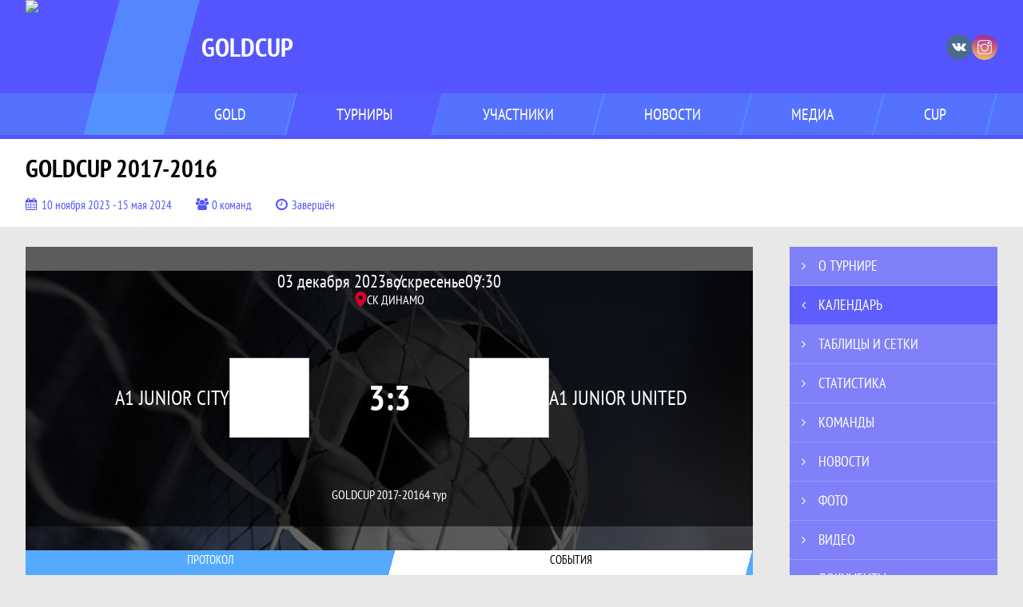

--- FILE ---
content_type: text/html; charset=UTF-8
request_url: https://goldcup.by/match/3641542
body_size: 12048
content:



<!DOCTYPE html>
<html lang="ru-RU">
<head>
    <meta charset="UTF-8">
            <meta name="viewport" content="width=device-width, initial-scale=1"/>
        <meta name="csrf-param" content="_csrf">
<meta name="csrf-token" content="BAWIKozIbQ6On56SBhUS9pf-vEt1sQOjIlaJTVr7HTFQUO9P4LoMSsjRzOdifnmDxrKRDj3UQM19O-4_IJhteQ==">
        <title>Протокол и события матча A1 JUNIOR CITY  3 : 3 A1 JUNIOR UNITED , GOLDCUP 2017-2016, GOLDCUP. Официальный сайт</title>
                <style>:root {
	--color-bg-default: 85, 85, 255;
	--color-bg-accent: 85, 85, 255;
	--color-bg-color1: 85, 170, 255;
	--color-bg-color2: 85, 170, 255;
	--color-text-default: 255, 255, 255;
	--color-text-accent: 255, 255, 255;
	--color-text-color1: 255, 255, 255;
	--color-text-color2: 255, 255, 255;
	--color-text-base: 0, 0, 0;
	--color-text-additional: 101, 101, 101;
	--color-bg-base: 232, 232, 232;
	--color-bg-additional: 255, 255, 255;
	--team-logo-form: 0;
	--person-logo-form: 0;
	--team-logo-border: 1px solid #c5c5c5;
}</style>    <meta name="og:url" content="https://goldcup.by/match/3641542">
<meta name="og:title" content="Протокол и события матча A1 JUNIOR CITY  3 : 3 A1 JUNIOR UNITED , GOLDCUP 2017-2016, GOLDCUP. Официальный сайт">
<meta name="twitter:title" content="Протокол и события матча A1 JUNIOR CITY  3 : 3 A1 JUNIOR UNITED , GOLDCUP 2017-2016, GOLDCUP. Официальный сайт">
<meta name="description" content="Сайт GOLDCUP. Результаты игр, календарь матчей, турнирные таблицы, статистика игроков, новости, все турниры и чемпионаты - следите за обновлением на сайте GOLDCUP, принимайте участие. Создано с помощью Join.Football - конструктор спортивных сайтов с крутым футбольным движком. Лучшее решение, чтобы создать футбольный сайт турнира, лиги или федерации">
<meta name="og:description" content="Сайт GOLDCUP. Результаты игр, календарь матчей, турнирные таблицы, статистика игроков, новости, все турниры и чемпионаты - следите за обновлением на сайте GOLDCUP, принимайте участие. Создано с помощью Join.Football - конструктор спортивных сайтов с крутым футбольным движком. Лучшее решение, чтобы создать футбольный сайт турнира, лиги или федерации">
<meta name="twitter:description" content="Сайт GOLDCUP. Результаты игр, календарь матчей, турнирные таблицы, статистика игроков, новости, все турниры и чемпионаты - следите за обновлением на сайте GOLDCUP, принимайте участие. Создано с помощью Join.Football - конструктор спортивных сайтов с крутым футбольным движком. Лучшее решение, чтобы создать футбольный сайт турнира, лиги или федерации">
<meta name="keywords" content="матчи, календарь, результаты, статистика, бомбардиры, GOLDCUP 2017-2016, GOLDCUP 2017-2016, GOLDCUP, GOLDCUP">
<meta name="og:type" content="article">
<meta name="og:image" content="https://st.joinsport.io/tournament/1034732/cover/654e777c9413a_thumb.jpg">
<meta property="og:image" content="https://st.joinsport.io/tournament/1034732/cover/654e777c9413a_thumb.jpg">
<meta name="og:site_name" content="GOLDCUP">
<meta name="twitter:site" content="GOLDCUP">
<link type="image/x-icon" href="https://st.joinsport.io/league/1002000/ikonka.ico" rel="icon">
<link href="/css/normalize.css?v=1768893808" rel="stylesheet">
<link href="/plugins/font-awesome/css/font-awesome.min.css?v=1768893808" rel="stylesheet">
<link href="/frontend/css/desktop/main.min.css?v=1768893809" rel="stylesheet">
<link href="/frontend/css/desktop/theme-standard.min.css?v=1768893809" rel="stylesheet">
<link href="/plugins/tinyslider/tinyslider.min.css?v=1768893808" rel="stylesheet">
<link href="/frontend/css/mobile/main.min.css?v=1768893809" rel="stylesheet">
<link href="/frontend/css/mobile/theme-standard.min.css?v=1768893809" rel="stylesheet">
<script src="/assets/b2c57c843ec08dcfc8e5b6a764d2380d/js/polyglot.min.js?v=1768893957"></script>
<script>var LeagueColors = {
	'ColorBgDefault': 'rgba(85, 85, 255, 1)',
	'ColorBgAccent': 'rgba(85, 85, 255, 1)',
	'ColorBgColor1': 'rgba(85, 170, 255, 1)',
	'ColorBgColor2': 'rgba(85, 170, 255, 1)',
	'ColorTextDefault': 'rgba(255, 255, 255, 1)',
	'ColorTextAccent': 'rgba(255, 255, 255, 1)',
	'ColorTextColor1': 'rgba(255, 255, 255, 1)',
	'ColorTextColor2': 'rgba(255, 255, 255, 1)',
}
var polyglot = new Polyglot({locale: "ru-RU"});</script></head>

<body class="body theme-standard football-theme">
    
            
<header class="header header--logo-left">
    <div class="header__container">
        <div class="header__wrapper">
            <div class="header__top">
                <a class="header__logo header-logo--shadow" href="/">
                    <img src="https://st.joinsport.io/league/1002000/logo/68faa40bc0f0b_172x172.png" width="172" height="169" alt="GOLDCUP">
                </a>
                                <a class="header__title" href="/">
                                            <span class="header__title--full">GOLDCUP</span>
                        <span class="header__title--short">GOLDCUP</span>
                                    </a>
                
    <ul class="socials">
                    <li class="socials__item socials__item--vk">
                <a class="socials__link" href="https://vk.com/kidsfc" target="_blank">
                    <svg class="svg-icon--vk" version="1.1" xmlns="http://www.w3.org/2000/svg" xmlns:xlink="http://www.w3.org/1999/xlink" x="0px" y="0px" viewBox="0 0 1000 1000" enable-background="new 0 0 1000 1000" xml:space="preserve"><g><g id="e6c6b53d3c8160b22dad35a0f710525a"><path d="M985.9,763.3c-11.3,12.8-41.5,15.6-41.5,15.6h-161c0,0-22.5,5.3-62.3-36.4c-27.4-28.6-55.5-70.8-77.9-88.3c-13.4-10.5-26-5.2-26-5.2s-23.5,1.1-26,26c-4.4,43.6-10.4,67.5-10.4,67.5s-2.9,18.4-10.4,26c-8,8-20.8,10.4-20.8,10.4S327.4,829,154.9,550.3C30.4,349.3,14.7,290.7,14.7,290.7s-10.6-14.2,0-31.2c11.1-17.9,26-15.6,26-15.6h145.4c0,0,16.1,1.7,26,10.4c10.8,9.5,15.6,26,15.6,26s31.9,77.1,67.5,135c49.3,80.1,72.7,72.7,72.7,72.7s42.5-11.8,15.6-192.2c-3.7-24.9-51.9-31.2-51.9-31.2s-0.4-21.5,10.4-31.2c12.4-11,26-10.4,26-10.4s21.6-3.8,98.7-5.2c39-0.7,67.5,0,67.5,0s19-0.6,41.5,15.6c10.9,7.8,10.4,26,10.4,26s-4.6,130.1,0,197.4c2,28.9,15.6,31.2,15.6,31.2s14.6,11.3,72.7-72.7c36.8-53.2,67.5-129.8,67.5-129.8s7.6-21.9,15.6-31.2c7.6-8.9,20.8-10.4,20.8-10.4h187c0,0,11.5-0.4,15.6,10.4c3.7,9.9,0,31.2,0,31.2s-2,23.5-20.8,51.9C915.7,404.5,830.1,514,830.1,514s-6.4,14.9-5.2,26c1.4,12.2,10.4,20.8,10.4,20.8s64.5,58.4,109.1,109.1c24.1,27.4,41.5,62.3,41.5,62.3S995.1,752.9,985.9,763.3z"></path></g></g></svg>                </a>
            </li>
                    <li class="socials__item socials__item--in">
                <a class="socials__link" href="https://www.instagram.com/goldcup.by/" target="_blank">
                    <svg class="svg-icon--in" version="1.1" xmlns="http://www.w3.org/2000/svg" xmlns:xlink="http://www.w3.org/1999/xlink" x="0px" y="0px" viewBox="0 0 1000 1000" enable-background="new 0 0 1000 1000" xml:space="preserve"><g><path d="M759.4,10H240.6C113.8,10,10,113.8,10,240.6v518.8C10,886.2,113.8,990,240.6,990h518.8C886.2,990,990,886.2,990,759.4V240.6C990,113.8,886.2,10,759.4,10z M932.4,759.4c0,95.3-77.6,172.9-172.9,172.9H240.6c-95.3,0-172.9-77.6-172.9-172.9V413.5h184.9c-16.5,35.2-26.3,74-26.3,115.3c0,151,122.8,273.8,273.8,273.8s273.8-122.8,273.8-273.8c0-41.3-9.9-80.1-26.3-115.3h184.9V759.4L932.4,759.4z M716.2,528.8C716.2,648,619.2,745,500,745s-216.2-97-216.2-216.2c0-119.2,97-216.2,216.2-216.2S716.2,409.6,716.2,528.8z M710.5,355.9C660.3,294.8,585.1,255,500,255s-160.3,39.8-210.5,100.9H67.6V240.6c0-95.3,77.6-172.9,172.9-172.9h518.8c95.3,0,172.9,77.6,172.9,172.9v115.3H710.5z M843.2,166.9v74.8c0,17.2-14.1,31.3-31.2,31.3h-78.9c-17.3-0.1-31.4-14.1-31.4-31.3v-74.8c0-17.2,14.1-31.3,31.4-31.3H812C829.2,135.6,843.2,149.7,843.2,166.9z"></path></g></svg>                </a>
            </li>
            </ul>
                <button class="button header__hamburger js-mobile-menu-hamburger"><span></span></button>
            </div>
        </div>
        <nav id="w1" class="navigation"><div class="navigation__wrapper"><ul class="navigation__list"><li class="navigation__unit navigation__unit--dropdown js-drop-menu"><a class="navigation__unit-link" href="/page/1004318"><span class="navigation__unit-container">GOLD</span></a><div class="drop-menu-wrapper"><ul class="drop-menu"><li class="drop-menu__item desktop-hide"><a class="drop-menu__item-link" href="/page/1004318">GOLD</a></li>
<li class="drop-menu__item"><a class="drop-menu__item-link" href="/stadiums">Стадионы</a></li></ul></div></li>
<li class="navigation__unit navigation__unit--active navigation__unit--dropdown js-drop-menu"><a class="navigation__unit-link navigation__unit-link--open" href="/tournaments"><span class="navigation__unit-container navigation__unit-container--open">Турниры</span></a><div class="drop-menu-wrapper"><ul class="drop-menu"><li class="drop-menu__item"><a class="drop-menu__item-link" href="/tournament/1057754/tables">GOLDCUP 2020-2019</a></li>
<li class="drop-menu__item"><a class="drop-menu__item-link" href="/tournament/1057753/tables">GOLDCUP 2019-2018</a></li>
<li class="drop-menu__item"><a class="drop-menu__item-link" href="/tournament/1057752/tables">GOLDCUP 2018-2017</a></li>
<li class="drop-menu__item"><a class="drop-menu__item-link" href="/tournament/1057751/tables">GOLDCUP 2017-2016</a></li>
<li class="drop-menu__item"><a class="drop-menu__item-link" href="/tournament/1057750/tables">GOLDCUP 2016-2015</a></li>
<li class="drop-menu__item"><a class="drop-menu__item-link" href="/tournament/1057748/tables">GOLDCUP 2015-2014</a></li>
<li class="drop-menu__item"><a class="drop-menu__item-link" href="/tournament/1057746/tables">GOLDCUP 2014-2013</a></li>
<li class="drop-menu__item"><a class="drop-menu__item-link" href="/tournament/1057745/tables">GOLDCUP 2012</a></li>
<li class="drop-menu__item navigation__unit--active"><a class="drop-menu__item-link" href="/tournaments">Все турниры</a></li>
<li class="drop-menu__item"><a class="drop-menu__item-link" href="/matches">Все матчи</a></li></ul></div></li>
<li class="navigation__unit navigation__unit--dropdown js-drop-menu"><a class="navigation__unit-link" href="/participants/teams"><span class="navigation__unit-container">Участники</span></a><div class="drop-menu-wrapper"><ul class="drop-menu"><li class="drop-menu__item"><a class="drop-menu__item-link" href="/participants/teams">Команды</a></li>
<li class="drop-menu__item"><a class="drop-menu__item-link" href="/participants/players">Игроки</a></li>
<li class="drop-menu__item"><a class="drop-menu__item-link" href="/participants/referees">Судьи</a></li></ul></div></li>
<li class="navigation__unit"><a class="navigation__unit-link" href="/posts"><span class="navigation__unit-container">Новости</span></a></li>
<li class="navigation__unit navigation__unit--dropdown js-drop-menu"><a class="navigation__unit-link" href="/photos"><span class="navigation__unit-container">Медиа</span></a><div class="drop-menu-wrapper"><ul class="drop-menu"><li class="drop-menu__item"><a class="drop-menu__item-link" href="/photos">Фото</a></li>
<li class="drop-menu__item"><a class="drop-menu__item-link" href="/videos">Видео</a></li></ul></div></li>
<li class="navigation__unit navigation__unit--dropdown js-drop-menu"><a class="navigation__unit-link" href="/page/1004319"><span class="navigation__unit-container">CUP</span></a><div class="drop-menu-wrapper"><ul class="drop-menu"><li class="drop-menu__item desktop-hide"><a class="drop-menu__item-link" href="/page/1004319">CUP</a></li></ul></div></li></ul></div></nav>    </div>
    <div class="header__line mobile-hide"></div>
</header>

                
<section class="tournament">
    <div class="tournament-wrapper">
                    <h2 class="tournament__title">GOLDCUP 2017-2016</h2>
                <ul class="tournament__info">
            <li class="tournament__info-item tournament__info-dates">
                10 ноября 2023 - 15 мая 2024            </li>
                            <li class="tournament__info-item tournament__info-teams-number">
                    0 команд                </li>
                        <li class="tournament__info-item tournament__info-status">Завершён</li>
        </ul>
    </div>
</section>
    <main class="main">
        <div class="main-container">
        <div class="main-content ">
                
    
    
    
<div class="mobile-notification  js-mobile-notification desktop-hide">
    Полная версия сайта - в горизонтальном положении    <svg class="mobile-notification__icon" width="18" height="18"><use xlink:href="/img/icons.svg#mobile-phone"></use></svg>
</div>

    
    

<h1 class="visually-hidden">Протокол и события матча A1 JUNIOR CITY  3 : 3 A1 JUNIOR UNITED , GOLDCUP 2017-2016, GOLDCUP</h1>
<h3 class="visually-hidden">Матч</h3>
<section class="game game--shadow">
                <picture class="game__cover">
            <source media="(max-width: 480px)" srcset="/assets/ff4c3d8896f187a088084d88da979d06/football_game_mobile_cover_cover.jpg">
            <img class="game__cover-img" src="/assets/bead05e8a0a0d533a8a1a202891eb049/football_game_cover_cover.jpg">
        </picture>
        <div class="game__top">
                    <ul class="game__info">
                <li class="game__info-item game__date">
                    03 декабря 2023                </li>
                <li class="game__info-item game__info-middle">воскресенье</li>
                <li class="game__info-item game__time">09:30</li>
            </ul>
                            <div class="game__place">
                <div class="game__location">
                    <svg class="location game__location-icon" width="15" height="20"><use xlink:href="/img/icons.svg#location"></use></svg>                    <div class="game__stadium" title="СК ДИНАМО , ул. Даумана, 23">СК ДИНАМО </div>
                </div>
                            </div>
                    </div>
    <div class="game__main">
        <div class="game__unit">
            <a class="game__logo " href="/tournament/1034732/teams/application?team_id=1336386">
                <img class="game__logo-img" src="https://st.joinsport.io/team/1336386/logo/654e77eae5fcc_100x100.png" alt="">
            </a>
            <div class="game__team">
                <a class="game__team-link" href="/tournament/1034732/teams/application?team_id=1336386" title="A1 JUNIOR CITY ">
                    <div class="game__team-name">A1 JUNIOR CITY </div>
                                    </a>
                                            </div>
        </div>
        <div class="game__middle">
                        
<div class="score js-game-live-score">
    <div class="score__container">
        <a class="score__list" href="/match/3641542">
            <div class="score__item">3</div>
            <div class="score__item score__item-middle"></div>
            <div class="score__item">3</div>
        </a>
            </div>
</div>
        </div>
        <div class="game__unit">
            <a class="game__logo " href="/tournament/1034732/teams/application?team_id=1336385">
                <img class="game__logo-img" src="https://st.joinsport.io/team/1336385/logo/654e77c215ccc_100x100.png" alt="">
            </a>
            <div class="game__team">
                <a class="game__team-link" href="/tournament/1034732/teams/application?team_id=1336385" title="A1 JUNIOR UNITED ">
                    <div class="game__team-name">A1 JUNIOR UNITED </div>
                                    </a>
                                            </div>
        </div>
    </div>
    <div class="game__bottom">
        <a class="game__bottom-item game__tournament" href="/tournament/1034732/tables">
            GOLDCUP 2017-2016        </a>
                            <a class="game__bottom-item game__tour" href="/tournament/1034732/calendar?round_id=1063461">
                4 тур            </a>
            </div>
</section>
<section class="tabs tabs--match">
    
    <div class="tabs__navigation">
        <ul class="tabs__list js-tabs" data-cont-id="match-tabs-content">
            <li class="tabs__item" data-tab-id="match-protocol"><a class="tabs__text"><span class="tabs__text-container">Протокол</span></a></li><li class="tabs__item tabs--active js-active" data-tab-id="match-events"><a class="tabs__text"><span class="tabs__text-container">События</span></a></li>        </ul>
    </div>
    <div class="tabs__content" id="match-tabs-content">
        <div id="match-protocol" class="tabs__pane js-tab-cont " style="display: none">
<div class="protocol js-game-live-protocol">
    
<div class="game-header mobile-hide">
    <a class="game-header__team" href="/tournament/1034732/teams/application?team_id=1336386">
        <div class="game-header__logo">
            <img class="game-header__img" src="https://st.joinsport.io/team/1336386/logo/654e77eae5fcc_100x100.png" width="60" height="60" alt="">
        </div>
        <div class="game-header__text" title="A1 JUNIOR CITY ">
            A1 JUNIOR CITY         </div>
    </a>
            <div class="game-header__title">Стартовые составы</div>
        <a class="game-header__team" href="/tournament/1034732/teams/application?team_id=1336385">
        <div class="game-header__text" title="A1 JUNIOR UNITED ">
            A1 JUNIOR UNITED         </div>
        <div class="game-header__logo">
            <img class="game-header__img" src="https://st.joinsport.io/team/1336385/logo/654e77c215ccc_100x100.png" width="60" height="60" alt="">
        </div>
    </a>
</div>
    <div class="protocol__block protocol__block--main">
        <h3 class="protocol__subtitle">Стартовые составы</h3>
                <div class="protocol__container">
            <div class="protocol__unit">
                <a class="protocol__team desktop-hide" href="/tournament/1034732/teams/application?team_id=1336386" title="A1 JUNIOR CITY ">
                    A1 JUNIOR CITY                 </a>
                
<ul class="protocol__list">
                                <li class="protocol__item">
                                <a class="protocol__link" href="/player/6812527">
                                        <div class="protocol__name">Дима Бурлаков</div>
                                                        </a>
                            </li>
                    <li class="protocol__item">
                                <a class="protocol__link" href="/player/6812519">
                                        <div class="protocol__name">Ринат Ефременко</div>
                                                        </a>
                                    <ul class="protocol__events">
                                                                                    <li class="protocol__event" title="Гол">
                                    <svg class="goal-mini" width="24" height="24.5"><use xlink:href="/img/icons.svg#goal-mini"></use></svg>                                </li>
                                                                                                                                                                                                                                                                                                                                                                                                                                                                                                                    
                                            </ul>
                            </li>
                    <li class="protocol__item">
                                <a class="protocol__link" href="/player/6812517">
                                        <div class="protocol__name">Александр Знахарчук</div>
                                                        </a>
                            </li>
                    <li class="protocol__item">
                                <a class="protocol__link" href="/player/6812518">
                                        <div class="protocol__name">Серафим Ковалев</div>
                                                        </a>
                            </li>
                    <li class="protocol__item">
                                <a class="protocol__link" href="/player/6812526">
                                        <div class="protocol__name">Никита Кубанов</div>
                                                        </a>
                            </li>
                    <li class="protocol__item">
                                <a class="protocol__link" href="/player/6812520">
                                        <div class="protocol__name">Вадим Кузьмич</div>
                                                        </a>
                            </li>
                    <li class="protocol__item">
                                <a class="protocol__link" href="/player/6812522">
                                        <div class="protocol__name">Денис Лебедев</div>
                                                        </a>
                                    <ul class="protocol__events">
                                                                                    <li class="protocol__event" title="Гол">
                                    <svg class="goal-mini" width="24" height="24.5"><use xlink:href="/img/icons.svg#goal-mini"></use></svg>                                </li>
                                                                                                                                                                                                                                                                                                                                                                                                                                                                                                                    
                                            </ul>
                            </li>
                    <li class="protocol__item">
                                <a class="protocol__link" href="/player/6812523">
                                        <div class="protocol__name">Федя Лебедев</div>
                                                        </a>
                            </li>
                    <li class="protocol__item">
                                <a class="protocol__link" href="/player/6812524">
                                        <div class="protocol__name">Ярослав Перховский</div>
                                                        </a>
                                    <ul class="protocol__events">
                                                                                    <li class="protocol__event" title="Гол">
                                    <svg class="goal-mini" width="24" height="24.5"><use xlink:href="/img/icons.svg#goal-mini"></use></svg>                                </li>
                                                                                                                                                                                                                                                                                                                                                                                                                                                                                                                    
                                            </ul>
                            </li>
                    <li class="protocol__item">
                                <a class="protocol__link" href="/player/6812521">
                                        <div class="protocol__name">Саша Шеремет</div>
                                                        </a>
                            </li>
                </ul>
            </div>
            <div class="protocol__unit protocol__unit--right">
                <a class="protocol__team desktop-hide" href="/tournament/1034732/teams/application?team_id=1336385" title="A1 JUNIOR UNITED ">
                    A1 JUNIOR UNITED                 </a>
                
<ul class="protocol__list">
            <li class="protocol__item">
            <span class="protocol__info">Игроки на матч не заявлены</span>
        </li>
                <li class="protocol__item protocol__item--empty mobile-hide"></li>
            <li class="protocol__item protocol__item--empty mobile-hide"></li>
            <li class="protocol__item protocol__item--empty mobile-hide"></li>
            <li class="protocol__item protocol__item--empty mobile-hide"></li>
            <li class="protocol__item protocol__item--empty mobile-hide"></li>
            <li class="protocol__item protocol__item--empty mobile-hide"></li>
            <li class="protocol__item protocol__item--empty mobile-hide"></li>
            <li class="protocol__item protocol__item--empty mobile-hide"></li>
            <li class="protocol__item protocol__item--empty mobile-hide"></li>
    </ul>
            </div>
        </div>
    </div>
                    
            <a class="print-button" href="/match/3641542/protocol/post" target="_blank" rel="nofollow">
            <svg class="print-button__icon" width="22" height="21"><use xlink:href="/img/icons.svg#print"></use></svg>
            <div class="print-button__text">Распечатать протокол</div>
        </a>
    </div>
</div><div id="match-events" class="tabs__pane js-tab-cont tabs__pane--active js-show" style="">
<div class="game-content js-game-live-timeline">
    
<div class="game-header mobile-hide">
    <a class="game-header__team" href="/tournament/1034732/teams/application?team_id=1336386">
        <div class="game-header__logo">
            <img class="game-header__img" src="https://st.joinsport.io/team/1336386/logo/654e77eae5fcc_100x100.png" width="60" height="60" alt="">
        </div>
        <div class="game-header__text" title="A1 JUNIOR CITY ">
            A1 JUNIOR CITY         </div>
    </a>
            <div class="game-header__title">События матча</div>
        <a class="game-header__team" href="/tournament/1034732/teams/application?team_id=1336385">
        <div class="game-header__text" title="A1 JUNIOR UNITED ">
            A1 JUNIOR UNITED         </div>
        <div class="game-header__logo">
            <img class="game-header__img" src="https://st.joinsport.io/team/1336385/logo/654e77c215ccc_100x100.png" width="60" height="60" alt="">
        </div>
    </a>
</div>
            <div class="vertical-timeline__empty">
            <div class="empty-block">Список событий матча пуст</div>
        </div>
        </div>
</div>    </div>
</section>

                        </div>
                    <section class="sidebar">                
<ul id="mainnav-menu" class="sidebar__navigation sidebar__navigation--odd"><li class="sidebar__navigation-item"><a class="sidebar__navigation-item-link" href="/tournament/1034732"><span class="menu-title">О турнире</span></a></li>
<li class="sidebar__navigation-item sidebar__navigation-item--active"><a class="sidebar__navigation-item-link" href="/tournament/1034732/calendar"><span class="menu-title">Календарь</span></a></li>
<li class="sidebar__navigation-item"><a class="sidebar__navigation-item-link" href="/tournament/1034732/tables"><span class="menu-title">Таблицы и сетки</span></a></li>
<li class="sidebar__navigation-item"><a class="sidebar__navigation-item-link" href="/tournament/1034732/stats"><span class="menu-title">Статистика</span></a></li>
<li class="sidebar__navigation-item"><a class="sidebar__navigation-item-link" href="/tournament/1034732/teams"><span class="menu-title">Команды</span></a></li>
<li class="sidebar__navigation-item sidebar__navigation-item--news"><a class="sidebar__navigation-item-link" href="/tournament/1034732/posts"><span class="menu-title">Новости</span></a></li>
<li class="sidebar__navigation-item"><a class="sidebar__navigation-item-link" href="/tournament/1034732/photos"><span class="menu-title">Фото</span></a></li>
<li class="sidebar__navigation-item"><a class="sidebar__navigation-item-link" href="/tournament/1034732/videos"><span class="menu-title">Видео</span></a></li>
<li class="sidebar__navigation-item sidebar__navigation-item--documents"><a class="sidebar__navigation-item-link" href="/tournament/1034732/documents"><span class="menu-title">Документы</span></a></li></ul>        
<div class="social-share">
    <div class="uSocial-Share"
        data-pid="36640cabffd1805ae3b46d757c85eb45"
        data-type="share"
                        data-options="round,style1,default,absolute,horizontal,size32,eachCounter0,counter0,nomobile"
        data-social="vk,fb,ok,telegram,twi,spoiler">
    </div>
</div>
        
    <h2 class="visually-hidden">Таблицы турнира</h2>
    <div class="mobile-hide js-tournament-widget" data-league-id="1002000" data-url="/get-tournaments-widget">
        <input type="hidden"
            id="tournamentWidgetParams"
            data-view-table="1"
            data-view-stats="1"
            data-view-results="1"
            data-view-calendar="1"
                    >
        <div class="selects-list">
            
<div class="js-tournament-widget-tournament-select" data-league="1002000" >
    <select style="width: 260px;" class="js-select" data-light="true">
                    <option selected value="1057754"
                data-is-parent="0"
                data-league="1002000"
            >
                GOLDCUP 2020-2019            </option>
                    <option  value="1057753"
                data-is-parent="0"
                data-league="1002000"
            >
                GOLDCUP 2019-2018            </option>
                    <option  value="1057752"
                data-is-parent="0"
                data-league="1002000"
            >
                GOLDCUP 2018-2017            </option>
                    <option  value="1057751"
                data-is-parent="0"
                data-league="1002000"
            >
                GOLDCUP 2017-2016            </option>
                    <option  value="1057750"
                data-is-parent="0"
                data-league="1002000"
            >
                GOLDCUP 2016-2015            </option>
                    <option  value="1057748"
                data-is-parent="0"
                data-league="1002000"
            >
                GOLDCUP 2015-2014            </option>
                    <option  value="1057746"
                data-is-parent="0"
                data-league="1002000"
            >
                GOLDCUP 2014-2013            </option>
                    <option  value="1057745"
                data-is-parent="0"
                data-league="1002000"
            >
                GOLDCUP 2012            </option>
            </select>
</div>



<div class="js-tournament-widget-round-select" style="display:none;"
    data-league="1002000"
    data-tournament="1057754"
            data-parent="1057754"
    >
    <select style="width: 260px;" class="js-select" data-light="true">
                    <option selected value="1107873">
                GOLDCUP             </option>
                    </select>
</div>



<div class="js-tournament-widget-round-select" style="display:none;"
    data-league="1002000"
    data-tournament="1057753"
            data-parent="1057753"
    >
    <select style="width: 260px;" class="js-select" data-light="true">
                    <option  value="1107872">
                GOLDCUP             </option>
                    </select>
</div>



<div class="js-tournament-widget-round-select" style="display:none;"
    data-league="1002000"
    data-tournament="1057752"
            data-parent="1057752"
    >
    <select style="width: 260px;" class="js-select" data-light="true">
                    <option  value="1107870">
                GOLDCUP             </option>
                    </select>
</div>



<div class="js-tournament-widget-round-select" style="display:none;"
    data-league="1002000"
    data-tournament="1057751"
            data-parent="1057751"
    >
    <select style="width: 260px;" class="js-select" data-light="true">
                    <option  value="1107867">
                GOLDCUP             </option>
                    </select>
</div>



<div class="js-tournament-widget-round-select" style="display:none;"
    data-league="1002000"
    data-tournament="1057750"
            data-parent="1057750"
    >
    <select style="width: 260px;" class="js-select" data-light="true">
                    <option  value="1107864">
                GOLDCUP A            </option>
                    <option  value="1107865">
                GOLDCUP B            </option>
                    </select>
</div>



<div class="js-tournament-widget-round-select" style="display:none;"
    data-league="1002000"
    data-tournament="1057748"
            data-parent="1057748"
    >
    <select style="width: 260px;" class="js-select" data-light="true">
                    <option  value="1107859">
                GOLDCUP A            </option>
                    <option  value="1107860">
                GOLDCUP B            </option>
                    </select>
</div>



<div class="js-tournament-widget-round-select" style="display:none;"
    data-league="1002000"
    data-tournament="1057746"
            data-parent="1057746"
    >
    <select style="width: 260px;" class="js-select" data-light="true">
                    <option  value="1107855">
                GOLDCUP A            </option>
                    <option  value="1107856">
                GOLDCUP B            </option>
                    </select>
</div>



<div class="js-tournament-widget-round-select" style="display:none;"
    data-league="1002000"
    data-tournament="1057745"
            data-parent="1057745"
    >
    <select style="width: 260px;" class="js-select" data-light="true">
                    <option  value="1107874">
                GOLDCUP            </option>
                    </select>
</div>
        </div>
    <div class="js-tournament-widget-data"
        data-league="1002000"
        data-tournament="1057754"
        data-round="1107873"
    >
        
<div id="tournament-1057754-1107873">
        
    <div class="sidebar__table sidebar__table--schedule">
        <h3 class="sidebar__table-title">Результаты</h3>
                            <table class="sidebar__table-content" cellspacing="0">
                <tr class="sidebar__table-row sidebar__table-row--head sidebar__schedule-row sidebar__schedule-row--head">
                    <td class="sidebar__table-cell sidebar__table-cell--head" colspan="4">
                        18 января, воскресенье                    </td>
                </tr>
                                    <tr class="sidebar__table-row sidebar__schedule-row">
                        <td class="sidebar__table-cell sidebar__table-cell--match-time">
                            12:30                        </td>
                        <td class="sidebar__table-cell sidebar__table--team-1">
                                                            <a class="sidebar__team-container" href="/tournament/1057754/teams/application?team_id=1508130" title="СДЮШОР ДИНАМО (2020-2019)">
                                    <div class="sidebar__team">СДЮШОР ДИНАМО </div>
                                                                    </a>
                                                    </td>
                        <td class="sidebar__table-cell sidebar__table--score">
                            <a class="sidebar__score" href="/match/5464046">
                                4 : 1                            </a>
                        </td>
                        <td class="sidebar__table-cell sidebar__table--team-2">
                                                            <a class="sidebar__team-container" href="/tournament/1057754/teams/application?team_id=1508131" title="СПАРТАК НОВАЯ БОРОВАЯ (2020-2019)">
                                    <div class="sidebar__team">СПАРТАК НОВАЯ БОРОВАЯ </div>
                                                                    </a>
                                                    </td>
                    </tr>
                            </table>
                    <table class="sidebar__table-content" cellspacing="0">
                <tr class="sidebar__table-row sidebar__table-row--head sidebar__schedule-row sidebar__schedule-row--head">
                    <td class="sidebar__table-cell sidebar__table-cell--head" colspan="4">
                        11 января, воскресенье                    </td>
                </tr>
                                    <tr class="sidebar__table-row sidebar__schedule-row">
                        <td class="sidebar__table-cell sidebar__table-cell--match-time">
                            19:30                        </td>
                        <td class="sidebar__table-cell sidebar__table--team-1">
                                                            <a class="sidebar__team-container" href="/tournament/1057754/teams/application?team_id=1508130" title="СДЮШОР ДИНАМО (2020-2019)">
                                    <div class="sidebar__team">СДЮШОР ДИНАМО </div>
                                                                    </a>
                                                    </td>
                        <td class="sidebar__table-cell sidebar__table--score">
                            <a class="sidebar__score" href="/match/5457363">
                                7 : 0                            </a>
                        </td>
                        <td class="sidebar__table-cell sidebar__table--team-2">
                                                            <a class="sidebar__team-container" href="/tournament/1057754/teams/application?team_id=1508133" title="СПАРТАК БНТУ (2020-2019)">
                                    <div class="sidebar__team">СПАРТАК БНТУ </div>
                                                                    </a>
                                                    </td>
                    </tr>
                                    <tr class="sidebar__table-row sidebar__schedule-row">
                        <td class="sidebar__table-cell sidebar__table-cell--match-time">
                            20:00                        </td>
                        <td class="sidebar__table-cell sidebar__table--team-1">
                                                            <a class="sidebar__team-container" href="/tournament/1057754/teams/application?team_id=1508133" title="СПАРТАК БНТУ (2020-2019)">
                                    <div class="sidebar__team">СПАРТАК БНТУ </div>
                                                                    </a>
                                                    </td>
                        <td class="sidebar__table-cell sidebar__table--score">
                            <a class="sidebar__score" href="/match/5457272">
                                0 : 10                            </a>
                        </td>
                        <td class="sidebar__table-cell sidebar__table--team-2">
                                                            <a class="sidebar__team-container" href="/tournament/1057754/teams/application?team_id=1508134" title="СПАРТАК БРИЛЕВИЧИ (2020-2019)">
                                    <div class="sidebar__team">СПАРТАК БРИЛЕВИЧИ </div>
                                                                    </a>
                                                    </td>
                    </tr>
                            </table>
                    <table class="sidebar__table-content" cellspacing="0">
                <tr class="sidebar__table-row sidebar__table-row--head sidebar__schedule-row sidebar__schedule-row--head">
                    <td class="sidebar__table-cell sidebar__table-cell--head" colspan="4">
                        21 декабря 2025, воскресенье                    </td>
                </tr>
                                    <tr class="sidebar__table-row sidebar__schedule-row">
                        <td class="sidebar__table-cell sidebar__table-cell--match-time">
                            16:30                        </td>
                        <td class="sidebar__table-cell sidebar__table--team-1">
                                                            <a class="sidebar__team-container" href="/tournament/1057754/teams/application?team_id=1508134" title="СПАРТАК БРИЛЕВИЧИ (2020-2019)">
                                    <div class="sidebar__team">СПАРТАК БРИЛЕВИЧИ </div>
                                                                    </a>
                                                    </td>
                        <td class="sidebar__table-cell sidebar__table--score">
                            <a class="sidebar__score" href="/match/5441536">
                                2 : 5                            </a>
                        </td>
                        <td class="sidebar__table-cell sidebar__table--team-2">
                                                            <a class="sidebar__team-container" href="/tournament/1057754/teams/application?team_id=1508131" title="СПАРТАК НОВАЯ БОРОВАЯ (2020-2019)">
                                    <div class="sidebar__team">СПАРТАК НОВАЯ БОРОВАЯ </div>
                                                                    </a>
                                                    </td>
                    </tr>
                            </table>
                    <table class="sidebar__table-content" cellspacing="0">
                <tr class="sidebar__table-row sidebar__table-row--head sidebar__schedule-row sidebar__schedule-row--head">
                    <td class="sidebar__table-cell sidebar__table-cell--head" colspan="4">
                        14 декабря 2025, воскресенье                    </td>
                </tr>
                                    <tr class="sidebar__table-row sidebar__schedule-row">
                        <td class="sidebar__table-cell sidebar__table-cell--match-time">
                            16:30                        </td>
                        <td class="sidebar__table-cell sidebar__table--team-1">
                                                            <a class="sidebar__team-container" href="/tournament/1057754/teams/application?team_id=1508130" title="СДЮШОР ДИНАМО (2020-2019)">
                                    <div class="sidebar__team">СДЮШОР ДИНАМО </div>
                                                                    </a>
                                                    </td>
                        <td class="sidebar__table-cell sidebar__table--score">
                            <a class="sidebar__score" href="/match/5432209">
                                7 : 4                            </a>
                        </td>
                        <td class="sidebar__table-cell sidebar__table--team-2">
                                                            <a class="sidebar__team-container" href="/tournament/1057754/teams/application?team_id=1508131" title="СПАРТАК НОВАЯ БОРОВАЯ (2020-2019)">
                                    <div class="sidebar__team">СПАРТАК НОВАЯ БОРОВАЯ </div>
                                                                    </a>
                                                    </td>
                    </tr>
                                    <tr class="sidebar__table-row sidebar__schedule-row">
                        <td class="sidebar__table-cell sidebar__table-cell--match-time">
                            17:00                        </td>
                        <td class="sidebar__table-cell sidebar__table--team-1">
                                                            <a class="sidebar__team-container" href="/tournament/1057754/teams/application?team_id=1508132" title="А1 JUNIOR (2020-2019)">
                                    <div class="sidebar__team">А1 JUNIOR </div>
                                                                    </a>
                                                    </td>
                        <td class="sidebar__table-cell sidebar__table--score">
                            <a class="sidebar__score" href="/match/5432210">
                                0 : 7                            </a>
                        </td>
                        <td class="sidebar__table-cell sidebar__table--team-2">
                                                            <a class="sidebar__team-container" href="/tournament/1057754/teams/application?team_id=1508134" title="СПАРТАК БРИЛЕВИЧИ (2020-2019)">
                                    <div class="sidebar__team">СПАРТАК БРИЛЕВИЧИ </div>
                                                                    </a>
                                                    </td>
                    </tr>
                                    <tr class="sidebar__table-row sidebar__schedule-row">
                        <td class="sidebar__table-cell sidebar__table-cell--match-time">
                            17:00                        </td>
                        <td class="sidebar__table-cell sidebar__table--team-1">
                                                            <a class="sidebar__team-container" href="/tournament/1057754/teams/application?team_id=1508133" title="СПАРТАК БНТУ (2020-2019)">
                                    <div class="sidebar__team">СПАРТАК БНТУ </div>
                                                                    </a>
                                                    </td>
                        <td class="sidebar__table-cell sidebar__table--score">
                            <a class="sidebar__score" href="/match/5432211">
                                3 : 7                            </a>
                        </td>
                        <td class="sidebar__table-cell sidebar__table--team-2">
                                                            <a class="sidebar__team-container" href="/tournament/1057754/teams/application?team_id=1508131" title="СПАРТАК НОВАЯ БОРОВАЯ (2020-2019)">
                                    <div class="sidebar__team">СПАРТАК НОВАЯ БОРОВАЯ </div>
                                                                    </a>
                                                    </td>
                    </tr>
                                    <tr class="sidebar__table-row sidebar__schedule-row">
                        <td class="sidebar__table-cell sidebar__table-cell--match-time">
                            17:30                        </td>
                        <td class="sidebar__table-cell sidebar__table--team-1">
                                                            <a class="sidebar__team-container" href="/tournament/1057754/teams/application?team_id=1508133" title="СПАРТАК БНТУ (2020-2019)">
                                    <div class="sidebar__team">СПАРТАК БНТУ </div>
                                                                    </a>
                                                    </td>
                        <td class="sidebar__table-cell sidebar__table--score">
                            <a class="sidebar__score" href="/match/5432212">
                                0 : 6                            </a>
                        </td>
                        <td class="sidebar__table-cell sidebar__table--team-2">
                                                            <a class="sidebar__team-container" href="/tournament/1057754/teams/application?team_id=1508134" title="СПАРТАК БРИЛЕВИЧИ (2020-2019)">
                                    <div class="sidebar__team">СПАРТАК БРИЛЕВИЧИ </div>
                                                                    </a>
                                                    </td>
                    </tr>
                            </table>
                    <table class="sidebar__table-content" cellspacing="0">
                <tr class="sidebar__table-row sidebar__table-row--head sidebar__schedule-row sidebar__schedule-row--head">
                    <td class="sidebar__table-cell sidebar__table-cell--head" colspan="4">
                        7 декабря 2025, воскресенье                    </td>
                </tr>
                                    <tr class="sidebar__table-row sidebar__schedule-row">
                        <td class="sidebar__table-cell sidebar__table-cell--match-time">
                            15:30                        </td>
                        <td class="sidebar__table-cell sidebar__table--team-1">
                                                            <a class="sidebar__team-container" href="/tournament/1057754/teams/application?team_id=1508130" title="СДЮШОР ДИНАМО (2020-2019)">
                                    <div class="sidebar__team">СДЮШОР ДИНАМО </div>
                                                                    </a>
                                                    </td>
                        <td class="sidebar__table-cell sidebar__table--score">
                            <a class="sidebar__score" href="/match/5422859">
                                2 : 0                            </a>
                        </td>
                        <td class="sidebar__table-cell sidebar__table--team-2">
                                                            <a class="sidebar__team-container" href="/tournament/1057754/teams/application?team_id=1508134" title="СПАРТАК БРИЛЕВИЧИ (2020-2019)">
                                    <div class="sidebar__team">СПАРТАК БРИЛЕВИЧИ </div>
                                                                    </a>
                                                    </td>
                    </tr>
                                    <tr class="sidebar__table-row sidebar__schedule-row">
                        <td class="sidebar__table-cell sidebar__table-cell--match-time">
                            16:00                        </td>
                        <td class="sidebar__table-cell sidebar__table--team-1">
                                                            <a class="sidebar__team-container" href="/tournament/1057754/teams/application?team_id=1508132" title="А1 JUNIOR (2020-2019)">
                                    <div class="sidebar__team">А1 JUNIOR </div>
                                                                    </a>
                                                    </td>
                        <td class="sidebar__table-cell sidebar__table--score">
                            <a class="sidebar__score" href="/match/5422860">
                                0 : 10                            </a>
                        </td>
                        <td class="sidebar__table-cell sidebar__table--team-2">
                                                            <a class="sidebar__team-container" href="/tournament/1057754/teams/application?team_id=1508134" title="СПАРТАК БРИЛЕВИЧИ (2020-2019)">
                                    <div class="sidebar__team">СПАРТАК БРИЛЕВИЧИ </div>
                                                                    </a>
                                                    </td>
                    </tr>
                            </table>
                        <div class="link--sidebar-wrapper">
            <a class="link link--sidebar link--schedule" href="/tournament/1057754/calendar?round_id=1107873">
                Все результаты            </a>
        </div>
    </div>
    
    
        <div class="sidebar__table sidebar__table--statistics">
        <h3 class="sidebar__table-title">Статистика</h3>
        <section class="tabs tabs--sidebar">
            <div class="tabs__navigation">
                <ul class="tabs__list js-tabs" data-cont-id="stats-tabs-1057754-">
                                            <li class="tabs__item tabs__text--forwards tabs--active js-active" data-tab-id="stats-tabs-1057754--goals">
                            <a class="tabs__text">
                                <span class="tabs__text-container">Бомбардиры</span>
                            </a>
                        </li>
                                                                            </ul>
            </div>
            <div class="tabs__content" id="stats-tabs-1057754-">
                                    <div id="stats-tabs-1057754--goals" class="tabs__pane js-tab-cont tabs__pane--active js-show">
                        <table class="sidebar__table-content" cellspacing="0">
                            <tr class="sidebar__table-row sidebar__table-row--head sidebar__statistics-row sidebar__statistics-row--head">
                                <th class="sidebar__table-cell sidebar__table-cell--head sidebar__table-cell--player-head" colspan="2">
                                    Игрок                                </th>
                                <th class="sidebar__table-cell sidebar__table-cell--head sidebar__table-cell--variable-1-head" title="Голы">
                                    Г                                </th>
                                <th class="sidebar__table-cell sidebar__table-cell--head sidebar__table-cell--variable-2-head" title="Игры">
                                    И                                </th>
                            </tr>
                                                            <tr class="sidebar__table-row sidebar__statistics-row">
                                    <td class="sidebar__table-cell sidebar__table-cell--photo" rowspan="2">
                                        <a class="sidebar__table-cell--photo-img img-form img-form--square" href="/player/10088126"><img class="table__player-img" src="/assets/ec7f4a8a1bb7cc68344f8bf62d3741be/football_photo_60x60.png" alt="Фото игрока"></a>                                    </td>
                                    <td class="sidebar__table-cell sidebar__table-cell--player">
                                        <a href="/player/10088126" class="sidebar__player player-name left" title="Доброгост Максим">
                                            Максим Доброгост                                        </a>
                                    </td>
                                    <td class="sidebar__table-cell sidebar__table-cell--variable-1" rowspan="2">
                                        23                                    </td>
                                    <td class="sidebar__table-cell sidebar__table-cell--variable-2" rowspan="2">
                                        9                                    </td>
                                </tr>
                                <tr class="sidebar__table-row sidebar__statistics-row">
                                    <td class="sidebar__table-cell sidebar__table-cell--team">
                                        <a href="/tournament/1057754/teams/application?team_id=1508130" class="sidebar__team player-team-title left" title="СДЮШОР ДИНАМО ">
                                            СДЮШОР ДИНАМО                                         </a>
                                    </td>
                                </tr>
                                                            <tr class="sidebar__table-row sidebar__statistics-row">
                                    <td class="sidebar__table-cell sidebar__table-cell--photo" rowspan="2">
                                        <a class="sidebar__table-cell--photo-img img-form img-form--square" href="/player/10088115"><img class="table__player-img" src="/assets/ec7f4a8a1bb7cc68344f8bf62d3741be/football_photo_60x60.png" alt="Фото игрока"></a>                                    </td>
                                    <td class="sidebar__table-cell sidebar__table-cell--player">
                                        <a href="/player/10088115" class="sidebar__player player-name left" title="Коваленко Никита">
                                            Никита Коваленко                                        </a>
                                    </td>
                                    <td class="sidebar__table-cell sidebar__table-cell--variable-1" rowspan="2">
                                        18                                    </td>
                                    <td class="sidebar__table-cell sidebar__table-cell--variable-2" rowspan="2">
                                        8                                    </td>
                                </tr>
                                <tr class="sidebar__table-row sidebar__statistics-row">
                                    <td class="sidebar__table-cell sidebar__table-cell--team">
                                        <a href="/tournament/1057754/teams/application?team_id=1508131" class="sidebar__team player-team-title left" title="СПАРТАК НОВАЯ БОРОВАЯ ">
                                            СПАРТАК НОВАЯ БОРОВАЯ                                         </a>
                                    </td>
                                </tr>
                                                            <tr class="sidebar__table-row sidebar__statistics-row">
                                    <td class="sidebar__table-cell sidebar__table-cell--photo" rowspan="2">
                                        <a class="sidebar__table-cell--photo-img img-form img-form--square" href="/player/10088125"><img class="table__player-img" src="/assets/ec7f4a8a1bb7cc68344f8bf62d3741be/football_photo_60x60.png" alt="Фото игрока"></a>                                    </td>
                                    <td class="sidebar__table-cell sidebar__table-cell--player">
                                        <a href="/player/10088125" class="sidebar__player player-name left" title="Ольшевский Владислав">
                                            Владислав Ольшевский                                        </a>
                                    </td>
                                    <td class="sidebar__table-cell sidebar__table-cell--variable-1" rowspan="2">
                                        11                                    </td>
                                    <td class="sidebar__table-cell sidebar__table-cell--variable-2" rowspan="2">
                                        9                                    </td>
                                </tr>
                                <tr class="sidebar__table-row sidebar__statistics-row">
                                    <td class="sidebar__table-cell sidebar__table-cell--team">
                                        <a href="/tournament/1057754/teams/application?team_id=1508130" class="sidebar__team player-team-title left" title="СДЮШОР ДИНАМО ">
                                            СДЮШОР ДИНАМО                                         </a>
                                    </td>
                                </tr>
                                                            <tr class="sidebar__table-row sidebar__statistics-row">
                                    <td class="sidebar__table-cell sidebar__table-cell--photo" rowspan="2">
                                        <a class="sidebar__table-cell--photo-img img-form img-form--square" href="/player/10088124"><img class="table__player-img" src="/assets/ec7f4a8a1bb7cc68344f8bf62d3741be/football_photo_60x60.png" alt="Фото игрока"></a>                                    </td>
                                    <td class="sidebar__table-cell sidebar__table-cell--player">
                                        <a href="/player/10088124" class="sidebar__player player-name left" title="Глебко Никита">
                                            Никита Глебко                                        </a>
                                    </td>
                                    <td class="sidebar__table-cell sidebar__table-cell--variable-1" rowspan="2">
                                        9                                    </td>
                                    <td class="sidebar__table-cell sidebar__table-cell--variable-2" rowspan="2">
                                        8                                    </td>
                                </tr>
                                <tr class="sidebar__table-row sidebar__statistics-row">
                                    <td class="sidebar__table-cell sidebar__table-cell--team">
                                        <a href="/tournament/1057754/teams/application?team_id=1508131" class="sidebar__team player-team-title left" title="СПАРТАК НОВАЯ БОРОВАЯ ">
                                            СПАРТАК НОВАЯ БОРОВАЯ                                         </a>
                                    </td>
                                </tr>
                                                            <tr class="sidebar__table-row sidebar__statistics-row">
                                    <td class="sidebar__table-cell sidebar__table-cell--photo" rowspan="2">
                                        <a class="sidebar__table-cell--photo-img img-form img-form--square" href="/player/10199870"><img class="table__player-img" src="/assets/ec7f4a8a1bb7cc68344f8bf62d3741be/football_photo_60x60.png" alt="Фото игрока"></a>                                    </td>
                                    <td class="sidebar__table-cell sidebar__table-cell--player">
                                        <a href="/player/10199870" class="sidebar__player player-name left" title="Толкачев Кирилл">
                                            Кирилл Толкачев                                        </a>
                                    </td>
                                    <td class="sidebar__table-cell sidebar__table-cell--variable-1" rowspan="2">
                                        8                                    </td>
                                    <td class="sidebar__table-cell sidebar__table-cell--variable-2" rowspan="2">
                                        4                                    </td>
                                </tr>
                                <tr class="sidebar__table-row sidebar__statistics-row">
                                    <td class="sidebar__table-cell sidebar__table-cell--team">
                                        <a href="/tournament/1057754/teams/application?team_id=1508134" class="sidebar__team player-team-title left" title="СПАРТАК БРИЛЕВИЧИ ">
                                            СПАРТАК БРИЛЕВИЧИ                                         </a>
                                    </td>
                                </tr>
                                                    </table>
                    </div>
                                                            </div>
                </section>
        <div class="link--sidebar-wrapper">
            <a class="link link--sidebar link--statistics" href="/tournament/1057754/stats">
                Вся статистика            </a>
        </div>
    </div>
</div>
    </div>
    </div>
            </section>
            </div>
</main>
    
<footer class="footer">
    <div class="footer__wrapper">
        <div class="footer__content">
            <div class="footer__top">
                <div class="footer__copyright">&#0169; 2019 - 2026 GOLDCUP</div>
                <div class="footer__login">
                                            <a href="/login" class="footer__login-link footer__login-enter">
                            <svg class="footer__login-icon" width="12" height="16"><use xlink:href="/img/icons.svg#login"></use></svg>
                            Войти                        </a>
                                                    <a href="/register" class="footer__login-link">
                                Регистрация                            </a>
                                                            </div>
            </div>
                        <div class="footer__media">
                
                
    <ul class="socials">
                    <li class="socials__item socials__item--vk">
                <a class="socials__link" href="https://vk.com/kidsfc" target="_blank">
                    <svg class="svg-icon--vk" version="1.1" xmlns="http://www.w3.org/2000/svg" xmlns:xlink="http://www.w3.org/1999/xlink" x="0px" y="0px" viewBox="0 0 1000 1000" enable-background="new 0 0 1000 1000" xml:space="preserve"><g><g id="e6c6b53d3c8160b22dad35a0f710525a"><path d="M985.9,763.3c-11.3,12.8-41.5,15.6-41.5,15.6h-161c0,0-22.5,5.3-62.3-36.4c-27.4-28.6-55.5-70.8-77.9-88.3c-13.4-10.5-26-5.2-26-5.2s-23.5,1.1-26,26c-4.4,43.6-10.4,67.5-10.4,67.5s-2.9,18.4-10.4,26c-8,8-20.8,10.4-20.8,10.4S327.4,829,154.9,550.3C30.4,349.3,14.7,290.7,14.7,290.7s-10.6-14.2,0-31.2c11.1-17.9,26-15.6,26-15.6h145.4c0,0,16.1,1.7,26,10.4c10.8,9.5,15.6,26,15.6,26s31.9,77.1,67.5,135c49.3,80.1,72.7,72.7,72.7,72.7s42.5-11.8,15.6-192.2c-3.7-24.9-51.9-31.2-51.9-31.2s-0.4-21.5,10.4-31.2c12.4-11,26-10.4,26-10.4s21.6-3.8,98.7-5.2c39-0.7,67.5,0,67.5,0s19-0.6,41.5,15.6c10.9,7.8,10.4,26,10.4,26s-4.6,130.1,0,197.4c2,28.9,15.6,31.2,15.6,31.2s14.6,11.3,72.7-72.7c36.8-53.2,67.5-129.8,67.5-129.8s7.6-21.9,15.6-31.2c7.6-8.9,20.8-10.4,20.8-10.4h187c0,0,11.5-0.4,15.6,10.4c3.7,9.9,0,31.2,0,31.2s-2,23.5-20.8,51.9C915.7,404.5,830.1,514,830.1,514s-6.4,14.9-5.2,26c1.4,12.2,10.4,20.8,10.4,20.8s64.5,58.4,109.1,109.1c24.1,27.4,41.5,62.3,41.5,62.3S995.1,752.9,985.9,763.3z"></path></g></g></svg>                </a>
            </li>
                    <li class="socials__item socials__item--in">
                <a class="socials__link" href="https://www.instagram.com/goldcup.by/" target="_blank">
                    <svg class="svg-icon--in" version="1.1" xmlns="http://www.w3.org/2000/svg" xmlns:xlink="http://www.w3.org/1999/xlink" x="0px" y="0px" viewBox="0 0 1000 1000" enable-background="new 0 0 1000 1000" xml:space="preserve"><g><path d="M759.4,10H240.6C113.8,10,10,113.8,10,240.6v518.8C10,886.2,113.8,990,240.6,990h518.8C886.2,990,990,886.2,990,759.4V240.6C990,113.8,886.2,10,759.4,10z M932.4,759.4c0,95.3-77.6,172.9-172.9,172.9H240.6c-95.3,0-172.9-77.6-172.9-172.9V413.5h184.9c-16.5,35.2-26.3,74-26.3,115.3c0,151,122.8,273.8,273.8,273.8s273.8-122.8,273.8-273.8c0-41.3-9.9-80.1-26.3-115.3h184.9V759.4L932.4,759.4z M716.2,528.8C716.2,648,619.2,745,500,745s-216.2-97-216.2-216.2c0-119.2,97-216.2,216.2-216.2S716.2,409.6,716.2,528.8z M710.5,355.9C660.3,294.8,585.1,255,500,255s-160.3,39.8-210.5,100.9H67.6V240.6c0-95.3,77.6-172.9,172.9-172.9h518.8c95.3,0,172.9,77.6,172.9,172.9v115.3H710.5z M843.2,166.9v74.8c0,17.2-14.1,31.3-31.2,31.3h-78.9c-17.3-0.1-31.4-14.1-31.4-31.3v-74.8c0-17.2,14.1-31.3,31.4-31.3H812C829.2,135.6,843.2,149.7,843.2,166.9z"></path></g></svg>                </a>
            </li>
            </ul>
            </div>
                            <div class="footer__bottom">
                    Создано с помощью <a class="footer__bottom-link" href="http://go.join.football/?utm_source=site&amp;utm_medium=cpc&amp;utm_campaign=jf" target="_blank">Join.Football - сервис для создания сайтов футбольных лиг и турниров</a>                </div>
                    </div>
    </div>
</footer>
        
<script type="text/javascript" >
    (function(d, w, c) {
        (w[c] = w[c] || []).push(function() {
            try {
                w.yaCounter53470150 = new Ya.Metrika({
                    id                 :53470150,
                    clickmap           : true,
                    trackLinks         : true,
                    accurateTrackBounce: true,
                    webvisor           : true
                });
            } catch (e) {}
        });
        var n = d.getElementsByTagName("script")[0], s = d.createElement("script"), f = function() {
            n.parentNode.insertBefore(s, n);
        };
        s.type = "text/javascript";
        s.async = true;
        s.src = "https://mc.yandex.ru/metrika/watch.js";
        if (w.opera == "[object Opera]") {
            d.addEventListener("DOMContentLoaded", f, false);
        } else {
            f();
        }
    })(document, window, "yandex_metrika_callbacks");
</script>
<noscript><div><img src="https://mc.yandex.ru/watch/53470150" style="position:absolute; left:-9999px;" alt="" /></div></noscript>
                    
<script type="text/javascript" >
    (function(d, w, c) {
        (w[c] = w[c] || []).push(function() {
            try {
                w.yaCounter46172373 = new Ya.Metrika({
                    id                 :46172373,
                    clickmap           : true,
                    trackLinks         : true,
                    accurateTrackBounce: true,
                    webvisor           : true
                });
            } catch (e) {}
        });
        var n = d.getElementsByTagName("script")[0], s = d.createElement("script"), f = function() {
            n.parentNode.insertBefore(s, n);
        };
        s.type = "text/javascript";
        s.async = true;
        s.src = "https://mc.yandex.ru/metrika/watch.js";
        if (w.opera == "[object Opera]") {
            d.addEventListener("DOMContentLoaded", f, false);
        } else {
            f();
        }
    })(document, window, "yandex_metrika_callbacks");
</script>
<noscript><div><img src="https://mc.yandex.ru/watch/46172373" style="position:absolute; left:-9999px;" alt="" /></div></noscript>
<script src="/assets/7e79b650be615130c65327ed82a867cc/jquery.js?v=1768893957"></script>
<script src="/assets/ae9c974f1d59c0bf8ce5598346460e62/yii.js?v=1768893957"></script>
<script src="/plugins/jquery.nicescroll/jquery.nicescroll.min.js?v=1768893808"></script>
<script src="/plugins/jquery.cookie/jquery.cookie.js?v=1768893808"></script>
<script src="/plugins/jquery.samselect/jquery.samselect.js?v=1768893808"></script>
<script src="/js/scripts.js?v=1768893808"></script>
<script src="/js/game/view/timeline.js?v=1768893808"></script>
<script src="/js/game/view/index.js?v=1768893808"></script>
<script src="https://usocial.pro/usocial/usocial.js?v=6.1.4"></script>
<script src="/js/widgets/tournaments-widget.js?v=1768893808"></script>
<script src="/plugins/tinyslider/tinyslider.min.js?v=1768893808"></script>
<script src="/assets/2cc2fbafc75c688600f1d61f7dddc935/ru-RU.js?v=1768893957"></script></body>
</html>
